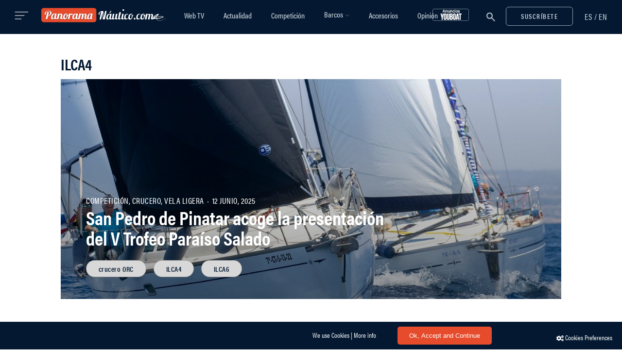

--- FILE ---
content_type: text/html; charset=utf-8
request_url: https://www.google.com/recaptcha/api2/anchor?ar=1&k=6LcLe3kUAAAAABowIwZv_sssZOrqho-SE-TUl3Pz&co=aHR0cHM6Ly93d3cucGFub3JhbWFuYXV0aWNvLmNvbTo0NDM.&hl=en&v=PoyoqOPhxBO7pBk68S4YbpHZ&size=invisible&anchor-ms=20000&execute-ms=30000&cb=4e8xdyudscpg
body_size: 48717
content:
<!DOCTYPE HTML><html dir="ltr" lang="en"><head><meta http-equiv="Content-Type" content="text/html; charset=UTF-8">
<meta http-equiv="X-UA-Compatible" content="IE=edge">
<title>reCAPTCHA</title>
<style type="text/css">
/* cyrillic-ext */
@font-face {
  font-family: 'Roboto';
  font-style: normal;
  font-weight: 400;
  font-stretch: 100%;
  src: url(//fonts.gstatic.com/s/roboto/v48/KFO7CnqEu92Fr1ME7kSn66aGLdTylUAMa3GUBHMdazTgWw.woff2) format('woff2');
  unicode-range: U+0460-052F, U+1C80-1C8A, U+20B4, U+2DE0-2DFF, U+A640-A69F, U+FE2E-FE2F;
}
/* cyrillic */
@font-face {
  font-family: 'Roboto';
  font-style: normal;
  font-weight: 400;
  font-stretch: 100%;
  src: url(//fonts.gstatic.com/s/roboto/v48/KFO7CnqEu92Fr1ME7kSn66aGLdTylUAMa3iUBHMdazTgWw.woff2) format('woff2');
  unicode-range: U+0301, U+0400-045F, U+0490-0491, U+04B0-04B1, U+2116;
}
/* greek-ext */
@font-face {
  font-family: 'Roboto';
  font-style: normal;
  font-weight: 400;
  font-stretch: 100%;
  src: url(//fonts.gstatic.com/s/roboto/v48/KFO7CnqEu92Fr1ME7kSn66aGLdTylUAMa3CUBHMdazTgWw.woff2) format('woff2');
  unicode-range: U+1F00-1FFF;
}
/* greek */
@font-face {
  font-family: 'Roboto';
  font-style: normal;
  font-weight: 400;
  font-stretch: 100%;
  src: url(//fonts.gstatic.com/s/roboto/v48/KFO7CnqEu92Fr1ME7kSn66aGLdTylUAMa3-UBHMdazTgWw.woff2) format('woff2');
  unicode-range: U+0370-0377, U+037A-037F, U+0384-038A, U+038C, U+038E-03A1, U+03A3-03FF;
}
/* math */
@font-face {
  font-family: 'Roboto';
  font-style: normal;
  font-weight: 400;
  font-stretch: 100%;
  src: url(//fonts.gstatic.com/s/roboto/v48/KFO7CnqEu92Fr1ME7kSn66aGLdTylUAMawCUBHMdazTgWw.woff2) format('woff2');
  unicode-range: U+0302-0303, U+0305, U+0307-0308, U+0310, U+0312, U+0315, U+031A, U+0326-0327, U+032C, U+032F-0330, U+0332-0333, U+0338, U+033A, U+0346, U+034D, U+0391-03A1, U+03A3-03A9, U+03B1-03C9, U+03D1, U+03D5-03D6, U+03F0-03F1, U+03F4-03F5, U+2016-2017, U+2034-2038, U+203C, U+2040, U+2043, U+2047, U+2050, U+2057, U+205F, U+2070-2071, U+2074-208E, U+2090-209C, U+20D0-20DC, U+20E1, U+20E5-20EF, U+2100-2112, U+2114-2115, U+2117-2121, U+2123-214F, U+2190, U+2192, U+2194-21AE, U+21B0-21E5, U+21F1-21F2, U+21F4-2211, U+2213-2214, U+2216-22FF, U+2308-230B, U+2310, U+2319, U+231C-2321, U+2336-237A, U+237C, U+2395, U+239B-23B7, U+23D0, U+23DC-23E1, U+2474-2475, U+25AF, U+25B3, U+25B7, U+25BD, U+25C1, U+25CA, U+25CC, U+25FB, U+266D-266F, U+27C0-27FF, U+2900-2AFF, U+2B0E-2B11, U+2B30-2B4C, U+2BFE, U+3030, U+FF5B, U+FF5D, U+1D400-1D7FF, U+1EE00-1EEFF;
}
/* symbols */
@font-face {
  font-family: 'Roboto';
  font-style: normal;
  font-weight: 400;
  font-stretch: 100%;
  src: url(//fonts.gstatic.com/s/roboto/v48/KFO7CnqEu92Fr1ME7kSn66aGLdTylUAMaxKUBHMdazTgWw.woff2) format('woff2');
  unicode-range: U+0001-000C, U+000E-001F, U+007F-009F, U+20DD-20E0, U+20E2-20E4, U+2150-218F, U+2190, U+2192, U+2194-2199, U+21AF, U+21E6-21F0, U+21F3, U+2218-2219, U+2299, U+22C4-22C6, U+2300-243F, U+2440-244A, U+2460-24FF, U+25A0-27BF, U+2800-28FF, U+2921-2922, U+2981, U+29BF, U+29EB, U+2B00-2BFF, U+4DC0-4DFF, U+FFF9-FFFB, U+10140-1018E, U+10190-1019C, U+101A0, U+101D0-101FD, U+102E0-102FB, U+10E60-10E7E, U+1D2C0-1D2D3, U+1D2E0-1D37F, U+1F000-1F0FF, U+1F100-1F1AD, U+1F1E6-1F1FF, U+1F30D-1F30F, U+1F315, U+1F31C, U+1F31E, U+1F320-1F32C, U+1F336, U+1F378, U+1F37D, U+1F382, U+1F393-1F39F, U+1F3A7-1F3A8, U+1F3AC-1F3AF, U+1F3C2, U+1F3C4-1F3C6, U+1F3CA-1F3CE, U+1F3D4-1F3E0, U+1F3ED, U+1F3F1-1F3F3, U+1F3F5-1F3F7, U+1F408, U+1F415, U+1F41F, U+1F426, U+1F43F, U+1F441-1F442, U+1F444, U+1F446-1F449, U+1F44C-1F44E, U+1F453, U+1F46A, U+1F47D, U+1F4A3, U+1F4B0, U+1F4B3, U+1F4B9, U+1F4BB, U+1F4BF, U+1F4C8-1F4CB, U+1F4D6, U+1F4DA, U+1F4DF, U+1F4E3-1F4E6, U+1F4EA-1F4ED, U+1F4F7, U+1F4F9-1F4FB, U+1F4FD-1F4FE, U+1F503, U+1F507-1F50B, U+1F50D, U+1F512-1F513, U+1F53E-1F54A, U+1F54F-1F5FA, U+1F610, U+1F650-1F67F, U+1F687, U+1F68D, U+1F691, U+1F694, U+1F698, U+1F6AD, U+1F6B2, U+1F6B9-1F6BA, U+1F6BC, U+1F6C6-1F6CF, U+1F6D3-1F6D7, U+1F6E0-1F6EA, U+1F6F0-1F6F3, U+1F6F7-1F6FC, U+1F700-1F7FF, U+1F800-1F80B, U+1F810-1F847, U+1F850-1F859, U+1F860-1F887, U+1F890-1F8AD, U+1F8B0-1F8BB, U+1F8C0-1F8C1, U+1F900-1F90B, U+1F93B, U+1F946, U+1F984, U+1F996, U+1F9E9, U+1FA00-1FA6F, U+1FA70-1FA7C, U+1FA80-1FA89, U+1FA8F-1FAC6, U+1FACE-1FADC, U+1FADF-1FAE9, U+1FAF0-1FAF8, U+1FB00-1FBFF;
}
/* vietnamese */
@font-face {
  font-family: 'Roboto';
  font-style: normal;
  font-weight: 400;
  font-stretch: 100%;
  src: url(//fonts.gstatic.com/s/roboto/v48/KFO7CnqEu92Fr1ME7kSn66aGLdTylUAMa3OUBHMdazTgWw.woff2) format('woff2');
  unicode-range: U+0102-0103, U+0110-0111, U+0128-0129, U+0168-0169, U+01A0-01A1, U+01AF-01B0, U+0300-0301, U+0303-0304, U+0308-0309, U+0323, U+0329, U+1EA0-1EF9, U+20AB;
}
/* latin-ext */
@font-face {
  font-family: 'Roboto';
  font-style: normal;
  font-weight: 400;
  font-stretch: 100%;
  src: url(//fonts.gstatic.com/s/roboto/v48/KFO7CnqEu92Fr1ME7kSn66aGLdTylUAMa3KUBHMdazTgWw.woff2) format('woff2');
  unicode-range: U+0100-02BA, U+02BD-02C5, U+02C7-02CC, U+02CE-02D7, U+02DD-02FF, U+0304, U+0308, U+0329, U+1D00-1DBF, U+1E00-1E9F, U+1EF2-1EFF, U+2020, U+20A0-20AB, U+20AD-20C0, U+2113, U+2C60-2C7F, U+A720-A7FF;
}
/* latin */
@font-face {
  font-family: 'Roboto';
  font-style: normal;
  font-weight: 400;
  font-stretch: 100%;
  src: url(//fonts.gstatic.com/s/roboto/v48/KFO7CnqEu92Fr1ME7kSn66aGLdTylUAMa3yUBHMdazQ.woff2) format('woff2');
  unicode-range: U+0000-00FF, U+0131, U+0152-0153, U+02BB-02BC, U+02C6, U+02DA, U+02DC, U+0304, U+0308, U+0329, U+2000-206F, U+20AC, U+2122, U+2191, U+2193, U+2212, U+2215, U+FEFF, U+FFFD;
}
/* cyrillic-ext */
@font-face {
  font-family: 'Roboto';
  font-style: normal;
  font-weight: 500;
  font-stretch: 100%;
  src: url(//fonts.gstatic.com/s/roboto/v48/KFO7CnqEu92Fr1ME7kSn66aGLdTylUAMa3GUBHMdazTgWw.woff2) format('woff2');
  unicode-range: U+0460-052F, U+1C80-1C8A, U+20B4, U+2DE0-2DFF, U+A640-A69F, U+FE2E-FE2F;
}
/* cyrillic */
@font-face {
  font-family: 'Roboto';
  font-style: normal;
  font-weight: 500;
  font-stretch: 100%;
  src: url(//fonts.gstatic.com/s/roboto/v48/KFO7CnqEu92Fr1ME7kSn66aGLdTylUAMa3iUBHMdazTgWw.woff2) format('woff2');
  unicode-range: U+0301, U+0400-045F, U+0490-0491, U+04B0-04B1, U+2116;
}
/* greek-ext */
@font-face {
  font-family: 'Roboto';
  font-style: normal;
  font-weight: 500;
  font-stretch: 100%;
  src: url(//fonts.gstatic.com/s/roboto/v48/KFO7CnqEu92Fr1ME7kSn66aGLdTylUAMa3CUBHMdazTgWw.woff2) format('woff2');
  unicode-range: U+1F00-1FFF;
}
/* greek */
@font-face {
  font-family: 'Roboto';
  font-style: normal;
  font-weight: 500;
  font-stretch: 100%;
  src: url(//fonts.gstatic.com/s/roboto/v48/KFO7CnqEu92Fr1ME7kSn66aGLdTylUAMa3-UBHMdazTgWw.woff2) format('woff2');
  unicode-range: U+0370-0377, U+037A-037F, U+0384-038A, U+038C, U+038E-03A1, U+03A3-03FF;
}
/* math */
@font-face {
  font-family: 'Roboto';
  font-style: normal;
  font-weight: 500;
  font-stretch: 100%;
  src: url(//fonts.gstatic.com/s/roboto/v48/KFO7CnqEu92Fr1ME7kSn66aGLdTylUAMawCUBHMdazTgWw.woff2) format('woff2');
  unicode-range: U+0302-0303, U+0305, U+0307-0308, U+0310, U+0312, U+0315, U+031A, U+0326-0327, U+032C, U+032F-0330, U+0332-0333, U+0338, U+033A, U+0346, U+034D, U+0391-03A1, U+03A3-03A9, U+03B1-03C9, U+03D1, U+03D5-03D6, U+03F0-03F1, U+03F4-03F5, U+2016-2017, U+2034-2038, U+203C, U+2040, U+2043, U+2047, U+2050, U+2057, U+205F, U+2070-2071, U+2074-208E, U+2090-209C, U+20D0-20DC, U+20E1, U+20E5-20EF, U+2100-2112, U+2114-2115, U+2117-2121, U+2123-214F, U+2190, U+2192, U+2194-21AE, U+21B0-21E5, U+21F1-21F2, U+21F4-2211, U+2213-2214, U+2216-22FF, U+2308-230B, U+2310, U+2319, U+231C-2321, U+2336-237A, U+237C, U+2395, U+239B-23B7, U+23D0, U+23DC-23E1, U+2474-2475, U+25AF, U+25B3, U+25B7, U+25BD, U+25C1, U+25CA, U+25CC, U+25FB, U+266D-266F, U+27C0-27FF, U+2900-2AFF, U+2B0E-2B11, U+2B30-2B4C, U+2BFE, U+3030, U+FF5B, U+FF5D, U+1D400-1D7FF, U+1EE00-1EEFF;
}
/* symbols */
@font-face {
  font-family: 'Roboto';
  font-style: normal;
  font-weight: 500;
  font-stretch: 100%;
  src: url(//fonts.gstatic.com/s/roboto/v48/KFO7CnqEu92Fr1ME7kSn66aGLdTylUAMaxKUBHMdazTgWw.woff2) format('woff2');
  unicode-range: U+0001-000C, U+000E-001F, U+007F-009F, U+20DD-20E0, U+20E2-20E4, U+2150-218F, U+2190, U+2192, U+2194-2199, U+21AF, U+21E6-21F0, U+21F3, U+2218-2219, U+2299, U+22C4-22C6, U+2300-243F, U+2440-244A, U+2460-24FF, U+25A0-27BF, U+2800-28FF, U+2921-2922, U+2981, U+29BF, U+29EB, U+2B00-2BFF, U+4DC0-4DFF, U+FFF9-FFFB, U+10140-1018E, U+10190-1019C, U+101A0, U+101D0-101FD, U+102E0-102FB, U+10E60-10E7E, U+1D2C0-1D2D3, U+1D2E0-1D37F, U+1F000-1F0FF, U+1F100-1F1AD, U+1F1E6-1F1FF, U+1F30D-1F30F, U+1F315, U+1F31C, U+1F31E, U+1F320-1F32C, U+1F336, U+1F378, U+1F37D, U+1F382, U+1F393-1F39F, U+1F3A7-1F3A8, U+1F3AC-1F3AF, U+1F3C2, U+1F3C4-1F3C6, U+1F3CA-1F3CE, U+1F3D4-1F3E0, U+1F3ED, U+1F3F1-1F3F3, U+1F3F5-1F3F7, U+1F408, U+1F415, U+1F41F, U+1F426, U+1F43F, U+1F441-1F442, U+1F444, U+1F446-1F449, U+1F44C-1F44E, U+1F453, U+1F46A, U+1F47D, U+1F4A3, U+1F4B0, U+1F4B3, U+1F4B9, U+1F4BB, U+1F4BF, U+1F4C8-1F4CB, U+1F4D6, U+1F4DA, U+1F4DF, U+1F4E3-1F4E6, U+1F4EA-1F4ED, U+1F4F7, U+1F4F9-1F4FB, U+1F4FD-1F4FE, U+1F503, U+1F507-1F50B, U+1F50D, U+1F512-1F513, U+1F53E-1F54A, U+1F54F-1F5FA, U+1F610, U+1F650-1F67F, U+1F687, U+1F68D, U+1F691, U+1F694, U+1F698, U+1F6AD, U+1F6B2, U+1F6B9-1F6BA, U+1F6BC, U+1F6C6-1F6CF, U+1F6D3-1F6D7, U+1F6E0-1F6EA, U+1F6F0-1F6F3, U+1F6F7-1F6FC, U+1F700-1F7FF, U+1F800-1F80B, U+1F810-1F847, U+1F850-1F859, U+1F860-1F887, U+1F890-1F8AD, U+1F8B0-1F8BB, U+1F8C0-1F8C1, U+1F900-1F90B, U+1F93B, U+1F946, U+1F984, U+1F996, U+1F9E9, U+1FA00-1FA6F, U+1FA70-1FA7C, U+1FA80-1FA89, U+1FA8F-1FAC6, U+1FACE-1FADC, U+1FADF-1FAE9, U+1FAF0-1FAF8, U+1FB00-1FBFF;
}
/* vietnamese */
@font-face {
  font-family: 'Roboto';
  font-style: normal;
  font-weight: 500;
  font-stretch: 100%;
  src: url(//fonts.gstatic.com/s/roboto/v48/KFO7CnqEu92Fr1ME7kSn66aGLdTylUAMa3OUBHMdazTgWw.woff2) format('woff2');
  unicode-range: U+0102-0103, U+0110-0111, U+0128-0129, U+0168-0169, U+01A0-01A1, U+01AF-01B0, U+0300-0301, U+0303-0304, U+0308-0309, U+0323, U+0329, U+1EA0-1EF9, U+20AB;
}
/* latin-ext */
@font-face {
  font-family: 'Roboto';
  font-style: normal;
  font-weight: 500;
  font-stretch: 100%;
  src: url(//fonts.gstatic.com/s/roboto/v48/KFO7CnqEu92Fr1ME7kSn66aGLdTylUAMa3KUBHMdazTgWw.woff2) format('woff2');
  unicode-range: U+0100-02BA, U+02BD-02C5, U+02C7-02CC, U+02CE-02D7, U+02DD-02FF, U+0304, U+0308, U+0329, U+1D00-1DBF, U+1E00-1E9F, U+1EF2-1EFF, U+2020, U+20A0-20AB, U+20AD-20C0, U+2113, U+2C60-2C7F, U+A720-A7FF;
}
/* latin */
@font-face {
  font-family: 'Roboto';
  font-style: normal;
  font-weight: 500;
  font-stretch: 100%;
  src: url(//fonts.gstatic.com/s/roboto/v48/KFO7CnqEu92Fr1ME7kSn66aGLdTylUAMa3yUBHMdazQ.woff2) format('woff2');
  unicode-range: U+0000-00FF, U+0131, U+0152-0153, U+02BB-02BC, U+02C6, U+02DA, U+02DC, U+0304, U+0308, U+0329, U+2000-206F, U+20AC, U+2122, U+2191, U+2193, U+2212, U+2215, U+FEFF, U+FFFD;
}
/* cyrillic-ext */
@font-face {
  font-family: 'Roboto';
  font-style: normal;
  font-weight: 900;
  font-stretch: 100%;
  src: url(//fonts.gstatic.com/s/roboto/v48/KFO7CnqEu92Fr1ME7kSn66aGLdTylUAMa3GUBHMdazTgWw.woff2) format('woff2');
  unicode-range: U+0460-052F, U+1C80-1C8A, U+20B4, U+2DE0-2DFF, U+A640-A69F, U+FE2E-FE2F;
}
/* cyrillic */
@font-face {
  font-family: 'Roboto';
  font-style: normal;
  font-weight: 900;
  font-stretch: 100%;
  src: url(//fonts.gstatic.com/s/roboto/v48/KFO7CnqEu92Fr1ME7kSn66aGLdTylUAMa3iUBHMdazTgWw.woff2) format('woff2');
  unicode-range: U+0301, U+0400-045F, U+0490-0491, U+04B0-04B1, U+2116;
}
/* greek-ext */
@font-face {
  font-family: 'Roboto';
  font-style: normal;
  font-weight: 900;
  font-stretch: 100%;
  src: url(//fonts.gstatic.com/s/roboto/v48/KFO7CnqEu92Fr1ME7kSn66aGLdTylUAMa3CUBHMdazTgWw.woff2) format('woff2');
  unicode-range: U+1F00-1FFF;
}
/* greek */
@font-face {
  font-family: 'Roboto';
  font-style: normal;
  font-weight: 900;
  font-stretch: 100%;
  src: url(//fonts.gstatic.com/s/roboto/v48/KFO7CnqEu92Fr1ME7kSn66aGLdTylUAMa3-UBHMdazTgWw.woff2) format('woff2');
  unicode-range: U+0370-0377, U+037A-037F, U+0384-038A, U+038C, U+038E-03A1, U+03A3-03FF;
}
/* math */
@font-face {
  font-family: 'Roboto';
  font-style: normal;
  font-weight: 900;
  font-stretch: 100%;
  src: url(//fonts.gstatic.com/s/roboto/v48/KFO7CnqEu92Fr1ME7kSn66aGLdTylUAMawCUBHMdazTgWw.woff2) format('woff2');
  unicode-range: U+0302-0303, U+0305, U+0307-0308, U+0310, U+0312, U+0315, U+031A, U+0326-0327, U+032C, U+032F-0330, U+0332-0333, U+0338, U+033A, U+0346, U+034D, U+0391-03A1, U+03A3-03A9, U+03B1-03C9, U+03D1, U+03D5-03D6, U+03F0-03F1, U+03F4-03F5, U+2016-2017, U+2034-2038, U+203C, U+2040, U+2043, U+2047, U+2050, U+2057, U+205F, U+2070-2071, U+2074-208E, U+2090-209C, U+20D0-20DC, U+20E1, U+20E5-20EF, U+2100-2112, U+2114-2115, U+2117-2121, U+2123-214F, U+2190, U+2192, U+2194-21AE, U+21B0-21E5, U+21F1-21F2, U+21F4-2211, U+2213-2214, U+2216-22FF, U+2308-230B, U+2310, U+2319, U+231C-2321, U+2336-237A, U+237C, U+2395, U+239B-23B7, U+23D0, U+23DC-23E1, U+2474-2475, U+25AF, U+25B3, U+25B7, U+25BD, U+25C1, U+25CA, U+25CC, U+25FB, U+266D-266F, U+27C0-27FF, U+2900-2AFF, U+2B0E-2B11, U+2B30-2B4C, U+2BFE, U+3030, U+FF5B, U+FF5D, U+1D400-1D7FF, U+1EE00-1EEFF;
}
/* symbols */
@font-face {
  font-family: 'Roboto';
  font-style: normal;
  font-weight: 900;
  font-stretch: 100%;
  src: url(//fonts.gstatic.com/s/roboto/v48/KFO7CnqEu92Fr1ME7kSn66aGLdTylUAMaxKUBHMdazTgWw.woff2) format('woff2');
  unicode-range: U+0001-000C, U+000E-001F, U+007F-009F, U+20DD-20E0, U+20E2-20E4, U+2150-218F, U+2190, U+2192, U+2194-2199, U+21AF, U+21E6-21F0, U+21F3, U+2218-2219, U+2299, U+22C4-22C6, U+2300-243F, U+2440-244A, U+2460-24FF, U+25A0-27BF, U+2800-28FF, U+2921-2922, U+2981, U+29BF, U+29EB, U+2B00-2BFF, U+4DC0-4DFF, U+FFF9-FFFB, U+10140-1018E, U+10190-1019C, U+101A0, U+101D0-101FD, U+102E0-102FB, U+10E60-10E7E, U+1D2C0-1D2D3, U+1D2E0-1D37F, U+1F000-1F0FF, U+1F100-1F1AD, U+1F1E6-1F1FF, U+1F30D-1F30F, U+1F315, U+1F31C, U+1F31E, U+1F320-1F32C, U+1F336, U+1F378, U+1F37D, U+1F382, U+1F393-1F39F, U+1F3A7-1F3A8, U+1F3AC-1F3AF, U+1F3C2, U+1F3C4-1F3C6, U+1F3CA-1F3CE, U+1F3D4-1F3E0, U+1F3ED, U+1F3F1-1F3F3, U+1F3F5-1F3F7, U+1F408, U+1F415, U+1F41F, U+1F426, U+1F43F, U+1F441-1F442, U+1F444, U+1F446-1F449, U+1F44C-1F44E, U+1F453, U+1F46A, U+1F47D, U+1F4A3, U+1F4B0, U+1F4B3, U+1F4B9, U+1F4BB, U+1F4BF, U+1F4C8-1F4CB, U+1F4D6, U+1F4DA, U+1F4DF, U+1F4E3-1F4E6, U+1F4EA-1F4ED, U+1F4F7, U+1F4F9-1F4FB, U+1F4FD-1F4FE, U+1F503, U+1F507-1F50B, U+1F50D, U+1F512-1F513, U+1F53E-1F54A, U+1F54F-1F5FA, U+1F610, U+1F650-1F67F, U+1F687, U+1F68D, U+1F691, U+1F694, U+1F698, U+1F6AD, U+1F6B2, U+1F6B9-1F6BA, U+1F6BC, U+1F6C6-1F6CF, U+1F6D3-1F6D7, U+1F6E0-1F6EA, U+1F6F0-1F6F3, U+1F6F7-1F6FC, U+1F700-1F7FF, U+1F800-1F80B, U+1F810-1F847, U+1F850-1F859, U+1F860-1F887, U+1F890-1F8AD, U+1F8B0-1F8BB, U+1F8C0-1F8C1, U+1F900-1F90B, U+1F93B, U+1F946, U+1F984, U+1F996, U+1F9E9, U+1FA00-1FA6F, U+1FA70-1FA7C, U+1FA80-1FA89, U+1FA8F-1FAC6, U+1FACE-1FADC, U+1FADF-1FAE9, U+1FAF0-1FAF8, U+1FB00-1FBFF;
}
/* vietnamese */
@font-face {
  font-family: 'Roboto';
  font-style: normal;
  font-weight: 900;
  font-stretch: 100%;
  src: url(//fonts.gstatic.com/s/roboto/v48/KFO7CnqEu92Fr1ME7kSn66aGLdTylUAMa3OUBHMdazTgWw.woff2) format('woff2');
  unicode-range: U+0102-0103, U+0110-0111, U+0128-0129, U+0168-0169, U+01A0-01A1, U+01AF-01B0, U+0300-0301, U+0303-0304, U+0308-0309, U+0323, U+0329, U+1EA0-1EF9, U+20AB;
}
/* latin-ext */
@font-face {
  font-family: 'Roboto';
  font-style: normal;
  font-weight: 900;
  font-stretch: 100%;
  src: url(//fonts.gstatic.com/s/roboto/v48/KFO7CnqEu92Fr1ME7kSn66aGLdTylUAMa3KUBHMdazTgWw.woff2) format('woff2');
  unicode-range: U+0100-02BA, U+02BD-02C5, U+02C7-02CC, U+02CE-02D7, U+02DD-02FF, U+0304, U+0308, U+0329, U+1D00-1DBF, U+1E00-1E9F, U+1EF2-1EFF, U+2020, U+20A0-20AB, U+20AD-20C0, U+2113, U+2C60-2C7F, U+A720-A7FF;
}
/* latin */
@font-face {
  font-family: 'Roboto';
  font-style: normal;
  font-weight: 900;
  font-stretch: 100%;
  src: url(//fonts.gstatic.com/s/roboto/v48/KFO7CnqEu92Fr1ME7kSn66aGLdTylUAMa3yUBHMdazQ.woff2) format('woff2');
  unicode-range: U+0000-00FF, U+0131, U+0152-0153, U+02BB-02BC, U+02C6, U+02DA, U+02DC, U+0304, U+0308, U+0329, U+2000-206F, U+20AC, U+2122, U+2191, U+2193, U+2212, U+2215, U+FEFF, U+FFFD;
}

</style>
<link rel="stylesheet" type="text/css" href="https://www.gstatic.com/recaptcha/releases/PoyoqOPhxBO7pBk68S4YbpHZ/styles__ltr.css">
<script nonce="J39HtyBObry8D2lNRWjx0A" type="text/javascript">window['__recaptcha_api'] = 'https://www.google.com/recaptcha/api2/';</script>
<script type="text/javascript" src="https://www.gstatic.com/recaptcha/releases/PoyoqOPhxBO7pBk68S4YbpHZ/recaptcha__en.js" nonce="J39HtyBObry8D2lNRWjx0A">
      
    </script></head>
<body><div id="rc-anchor-alert" class="rc-anchor-alert"></div>
<input type="hidden" id="recaptcha-token" value="[base64]">
<script type="text/javascript" nonce="J39HtyBObry8D2lNRWjx0A">
      recaptcha.anchor.Main.init("[\x22ainput\x22,[\x22bgdata\x22,\x22\x22,\[base64]/[base64]/[base64]/ZyhXLGgpOnEoW04sMjEsbF0sVywwKSxoKSxmYWxzZSxmYWxzZSl9Y2F0Y2goayl7RygzNTgsVyk/[base64]/[base64]/[base64]/[base64]/[base64]/[base64]/[base64]/bmV3IEJbT10oRFswXSk6dz09Mj9uZXcgQltPXShEWzBdLERbMV0pOnc9PTM/bmV3IEJbT10oRFswXSxEWzFdLERbMl0pOnc9PTQ/[base64]/[base64]/[base64]/[base64]/[base64]\\u003d\x22,\[base64]\\u003d\\u003d\x22,\[base64]/wp/CkBTDpD7ChcOoeUNCwp4NwpZjd8KsejrCmMOOw77ClRHCp0pxw5nDjknDhzTCgRV2wqHDr8Oowp0sw6kFXMKiKGrCicKAAMOhwqPDkwkQwqHDisKBAQ42RMOhBGYNQMOjdXXDl8Kxw6HDrGtBHwoOw6HCgMOZw4ROwqPDnlrCoyh/w7zCrzNQwrgyXCUlZX/Ck8K/w6DCr8Kuw7IPNjHCpx9QwolhN8Kxc8K1wqPCqhQFVgDCi27DuE0Jw6k/w4nDqCtAcntRDMKaw4pMw6t4wrIYw7HDvSDCrQTCrMKKwq/Djjg/ZsKjwqvDjxkEfMO7w47DlMKXw6vDokLCu1NUZcOfFcKnGcKxw4fDn8KkHxl4wpnCnMO/[base64]/w61bw77DmsKnw7DCvybCi0RuesOpw780LgDCjMKZMMKaQMOMZSENIVnCtcOmWQ09fMOad8O0w5p+F2zDtnUbGiR8wrZdw7wzZcK5YcOGw43DvD/CiFFdQHrDnAbDvMK2OsKjfxIQw4o5cR/[base64]/Dti9Ow4lzQTrCgSYxwpk8PynDt8KvwqzDjMKywrfDmyttw6nCpcO/GsOtwopCwrs+NMKLw6BHDMKfwqrDn3bCuMK4w7/DhQcfP8KSwppNIDnDusK7NG7Dr8O/On9SXyrDkWPCq25Hw6UVTsKxZ8O3w4/[base64]/DkcKiJifDrMOew61tY8Kzw4TDtMOow7x+CRfCosKYCxIZbAnDkMOnw6PCjsKuahIoesOtIMOOwrsvwpocOlnDisOuwqcuwrbCk2rDqGjCqcKHYcKxehUJDsOGwohkwrLDgxPDsMOrf8O4UhfDgsKAfcK7w5I/VzEFF3loQsKTTn/CssKUNcO0w6LDrMO1FMOYw4tFwovChcKkw7I0w4l0DMO7Ng5Nw65ZRMO2w6ZXw50awpDDgcOTwrXCs1PCv8KyaMOFOm9KKFtRYsORXsOaw5daw5bDl8KJwr3CoMK7w5XCnlZubQggMDdGXy1jw5/Ck8KpNMOHERzCh2fDhsO1wprDkj7DlcKbwqF5KhvDrjJDwqR2GcOSw6QuwqRhHmzDuMO3HcOZwphhWzMnw7DCoMOhCy7Ct8Oew4fDr33DisKYKl05wr1sw4c0UcOmwodzcXLCrzJVw7EsZcO0V2XClQXChg/ClmB8CsKYJsKtWsOPHMO2QMOzw6s9C1t4HzzCjcONSh/DlsKlw7HDpz3CjcOAw6FWeS/Dh0bCgHxcwqI1fMKnY8O6wpN1eXQzdMOMwqdOKsKYZT3DqgPDnDcNIxskbMKSwrdeUsKXwoNlwp5Hw5vDtXZZwo51WDXDssODW8O4OS3DrjxaAGXDlWPCqsOzecOvHQAIVUnDs8ONwp3DjwrCvQAdwo/CkQbCmMK8w4bDu8O8FsO0w7vDhMKPZDcZYcKYw43Dv25Sw7vDjlLDhcKHBmbDrF1LX0kmw6XCnnHCtsKVwrXDuEUgwq4Jw5tTwqkUT23DpSHDusK/w7fDnsKuRsKJYmhKcR7DvMK/JxnDmW0FwqvCrlB8wossN2N2Ag5Rwr3ChMKBIBAGwpDCt3MAw7IpwprCg8KCaHHDocKSwpLDkDLDrSpzw7HCvsKlC8K7wq/Cm8O3w7p8wpwNGcOPPcKRJMO2wovChMKIw6DDh0vDui/DvMOofsKDw77CssKmccOhwqMtHhnCnDPDpkdMwqvCljZ5wrLDhMOtJMOOV8O7NSnDoUHCvMODTcO5wqF/w6jCqcK9w4zDgQQsMsOgJXDCoSnCtXDChEbDpFB3woMsRsK7w5rDvMOvwqITPxTCmwxtaATDtcORIMKvaD0dw5MCe8K5RcOFwp/DjcOSDDzCk8KDwpXDj3I/wr3CisOoKcOqbcOsH2/CqsOSYcO3ahUfw4sPwq7Cs8OVL8OOJMOtwo7CoTnCp2IDw7TDsgXDsy9GwqjCqAIkw6RNQkEdw6MMwrpEKHnDty/CvcKLw6LCsknCjsKEDMK2G0xqT8KuN8KFw6XDsGDCrcKPI8K0OWHDgcKZw5vDhsKPICvCicOMZsKbwptCwojCqsKewqjCrcOtFTLCs1fCj8KYw5Mawp/DrMK0MCgNAXJTw6jCsExBLyHChl5wwpbDrMK+wqkkBcOIw5lTwpVcw4cCSzbCvcKYwr5sbsK2wo4pH8KPwr16wp/CpyJnHsKfwqTCi8KNw7tZwqzDggvDkH1dCzsRZWPDmMKLw48aXG1dw5rDvsKAw6DCgknCm8OgfGEgwofChmE1HMKTwrPDtcOcL8O2HsOjwr/Dt0wBR3fDj0XDvsOpwqPDr3fCucOjCyXCmsKsw7oEfyrCoE/Dp17DsizCpHIsw4XDtXQEYTgee8KNYzIkcyvCu8KnRycoQ8OCGMO4w7gNw6hPdsKzZ3Qywp/CsMKuOR/[base64]/CoMKgDVnDrcKMwqjDrTNYEVDCkcKvwp1GWsKtwqUtwrYHD8OqOTYmL8OCw6hjUnB5w64hbMOtwpslwoxkFsOhQgvDmsOHwr5Cw6/ClMOFVcKrwqZgFMKFb1jCpHjDllzDmF4sw4lYVxFPZS/CnCc4F8OEwp9HwoXCsMOSwqjCgl02LsKRZMK9RWRSO8O3w4wUwr/CsHZ6w6o1wrVpwrPCsT93Czt3A8KNwrHDqRrCisKewrbCoHDCrlvDpl4Yw6HDiTgGwo3CigVaSsO/[base64]/DhsOgw5BCdMK8csKkwqd7F0/Cnk/Cr1QrwrJxXT7Ch8KKw6nDqlQDWzxkwqJVw71+w5xOYD3CokjDpAZvwoNSw5wLw5BUw73DrFPDvMKiwq7DvcKwRRsyw4jCgi/DtcKLwo7DqzjCoG4ufE51w5vDojzDmgJwDMO8bsO/w7IvGcOLw4/DrMOpP8ObDVtwKCAmYcKsVMK/wrxVNXvCs8OUwrl3F39Zw5AcDAXDlTHCikErw6HChcKYVgXDlgUrbMKyDsOBw4LCiRA9w6MUw7DDkgI7BsOYwovDmMONw4vDo8K1wrcmF8KZwr4zw7HDpxt+WW0BJMKjwo7DtsOiwp/[base64]/[base64]/[base64]/Dl2QswrjCg3zClsKUYSEGK8KGSCLCpkTCh2nCt8ODMsKmLB7CqMOpOCfCmMKZecKMd2TDtH3CoCnCswoiQ8OkwrJAwrvDhcKuw7/[base64]/ZMOJwqxfR8OuBD4UGMOLC8OTw6HDgx1pE1omw5zCmsKYY17DscKow4PDnEfCtj7DvFfCrRYrw5/DqMKlw5nDrXUlCncMwoF3ZMKtwpUCwq7CpQnDgBbDqHFGWnvClMOzwpfDucO/XjDChmPCmXzDginCk8KpS8KbC8O1w5dXCMKCw5dTc8K2w7VrasOpw5Vlf3NgX2XCt8O5Lh3CjSHDjGbDgV3Dn0RpdsOQZQsgwpnDp8Kyw5R7wrdUMsONXDbCpDPClcKuw5ViS0TDosOtwrE+T8OAwonDr8KgWMOKwpHCmQ85wozCl359PsO/wpDCmMOWJsKaLMOdw7tedcKcw4dse8OswpjDgDrCmMKLFlnCusKSXcO+NMKEworDvMOLXHzDpcOjwq3CjMOSa8K3wrTDo8OMw44twpM7Ug4aw5hkZVUvRSrDpGPDjsOUA8KecMO6w6QWCMOJOcKWw4gqwo/ClsKew53DqgLDj8OIXsKvRWpyOgTDr8KaQ8O5w43Dk8Kgwq0sw4zDpFQQBE3Chwo4QnwoBFdbw5YfDsKrwrlzUwrClhjCiMOLwrVKw6FnGsKqaFbDhxVxQ8KwI0Zew4vCqsOON8KPV2Rcw5hzDlPClsONfQrDgjRQwpfCg8K8w6w4w7/Ds8KZAsOXUgPDhS/CqcKXw5DCv1lBworDisO/[base64]/DshXDrMKIwrxlB8OBw6HCvsK3LD5Yw6o9Mj8SwotIEMKUwqNIwqpIw68hcsKsd8KMwoRMeAZlMivChCJmA2nDlsKuAcO9HcKWD8K4J3FJw5o3dXjDsX7ChMK+wqjDlMOYw6x5FnnCrcOmOEfCjC1Ga3BuFMK/QsKsRsK5w7jChRjDvsKEw67Dml1HSglXw6jDqMKZKMO1RMKiw5k9wrbChcKgUsKAwpQgwqfDjCgcNGBTw63DsWoHOsObw4QGwrrDrMO/QjNxPcK2HHbCuVTDuMKwOMODfkTCocKVw6/ClQHCtMK/QCEIw419eB/[base64]/[base64]/[base64]/[base64]/CtcK2wrwyDMOhBl7DqsOZwp3CqsOPwr/Dly7DnxrCkMKAw4zDt8OxwohZwoliL8KLwqkUwoxXTsOSwr4PR8K5w4VYNcKzwph4w4BMw7/CjSLDlhbCuFPCm8OKG8K6w6d9wpzDvcKnCcOvIhw0F8KRcUtvf8OOJsKLRMOYb8ObwqXDhUTDtMKow7rCrQLDpitcVyHCqigRw6tIw5Ehw4fCpQPDqFfDnMKGE8OMwohewq7DvMKZw6XDp0JqU8K0GcKPw4/CocObOyQ1PH3Cqy0Fw4jCojpZwqHDvxfCtWlxw7UJJ3rClMO6wrYmw53DhGlrQcKDPsK2Q8KdfVMGNMKnccKZwpZvZFvDliLCjcOYdVF3ZFxQwpBAAsK4w44+wp3CsXIaw6TDsjXDisOqw6fDmQDDqj/[base64]/ZMOyw57Dl8KcwrfCk8KlbsKFwpIFQsOhwrvDj0nDsMOaZTTDtQQXw7giwp/[base64]/DtidnXSh/[base64]/w7nCj8KxDVNCwoHDoE9nw6fDohZXw53CgcKDE1/Dg2nCqcONL11Sw6nCvsO2w6QDwqnChMOzwo51w5zCqMK1F0txNgoJJsKFw7XDunsXw7sJBA7DosOoRMOEE8O6WQhNwobDsTNdwqrClWzDjcK1w6s/YcK8wqQmdMOlZ8KJw4pUw5jDiMKLBzLCjMKwwq7Dj8KDwpjDosKCQwxGw7gqXijDksKMwrfDu8O2w6bCvMKrwo/CmxXCmRpPwrDDqsO8DgNffybDrWNUwrrCucORwqfDjn7DoMKFw450wpPCqsKLw7wUY8OEwq3CuyfCijfDkXhhcRDCiUA8anYlwr92U8OfWzweJAvDksOYwpt9w7hqw6/DowjClmnDr8K3wrHCrMK5wpQJP8OxVsO4IE97C8Kdw6bCthtTM0zCj8KpWVvCocKewq83w4DCoxTCjlXCv1DCkgnCmMOcUcK3DcOBDsOTNcKwEyg0w4IIwoZGRMOofMOLBSERw47CpcKHwrjDtxRxwrsKw4HCp8Orwr8pVMO8w7HCui/CoBjDn8KrwrZyTMKJwr8sw7bDiMOFw4nCpRPCpwU9MMOSwrQqV8KgNcKvUXFCZm5xw6TDqcKqQ28bT8OtwoQHw5Myw6EXPxZlfTNKKcKwd8OvwpbDusKNwrfCn3nDucO/OcKpG8KzPcKGw5TDi8Kww4DCpjzCsQQgHBVECVrCgcKbHMONKMKwfMOhw5c8PD9xaG/Cj1rClAkOworCgW1rV8KMwrvDrMKzwqJ0w71LwrnDtMKywrrCoMKQFMKfwoHCjcKIwo5eNS/Dj8O4wq7DvMOQFDvDv8OZwpfCg8KrAVfCviwMwq4MGcKcwpbCggdFw5Z+BcO+diIiZ3RmwozDp0I2LsO/S8KBAEAlSSBhLsOcw4nDmcKjLMKQYwc2CSTCvH8OXBDDsMK4wpfCth/DrXjDtMOMwrLCjiXDgUHCp8O3G8OwHMKYwpvDrcOOZMKNeMOww6PChQvCqx3CgGEaw6HCv8OMciV1wqzDvh5Qw4caw5ppwrtQJHYtwo81w4YtcQJJUWfDtHXDicOmKjdnwodVQy/Ckk8nRsKHB8OzwrDCiBzCp8K+wo7CgcO/YMOIbybCkgVKw5/Dp2PDksO0w4AnwovDlMKbGj7DswgWwpLDqzxAUQjDtsOswqVfw4XDuDodAMK/[base64]/[base64]/DgGvDonLChcO1bAzCg0bCmMKawozDm1zCiMOrwrJOOEo7wpBbw640wqrCmcK0esK3ccKfC1fClcKgU8OUZ0xWwpbCocKuw7jDu8K/w5vDrcKTw6tSwpHCtcOnWsOVJMOQwoZHw6kVwrE7Ek3DnsOLLcOIw6oLw4VCwqk+JwFZw5diw4crFMOPLkJDwpDDm8Kow7bDs8KZVAXCsC/CrnzDrXvDp8KaIcOoFQzDmcOqNMKAw5dsH33DiAfCukPCmCkcwqzCkhofwqnCssKCwqhKwqxKLlnDncK5wpc4Al4pXcKCw6jDucKuJ8OBHMKcwpIQJsOLwonDkMKTFxZVw7fCqAVjexNiw4/[base64]/Cp8OsY8KKw70lXi5JETt0bsOwPMOqwqcRwpUAwqgUZsOwQHZsESADw5jDsRTDj8OhCgQ7VGNKwofCnEBNSV5OCkzDukrDjAsMdHEgwoPDqXTCpRlvdTsKfBoKJMK1woQLR1DCqcO1wpN0wqUUdMOpP8KBLEZxPsOuwqBmwrNXwoPCkMOfRMKXMyPDmcKqDsK/wozDtjJUw5jDtlfDvTfCpMOew5zDhMOQwqcTw6wyFy06wpVlWBhgw73DlMKNK8KPw6vCksONwpwYGMOrGGlcw4kJD8Khwr8ww6dIWcKAw4hEwoVbwq7CvsK/[base64]/[base64]/Cl8KLwrhkbMOIwrVIEU7DlU88WsKyw7EFwqHCo8O6wr7DhMOeKDPCmMKuwqPCtEjDucKgJcK1w4XCuMKbwrvCiwEef8KcUncww4pCwr56wqIcw6kEw5/ChF8CJcO6wrR8w7R3B1AHwrrDiBTDk8Khwp/CnxjDqcOwwqHDn8O7UDZjCFNGHE4aLMO3wonDgcK/[base64]/YcORVjpxwokHccKvwoTCmQvCoMOINcONXVDCvX9sDMOxwoAcw5vDpsODN3ZkNDxjwpJjwqgOFsK2w6c/wpLDjF13wrrCjE1CwqvCgQF2YsOPw4HCiMKCw4/Duz5TK1bCpcOCVGQTWsOkfjjCjijCpsOIeSfDsBAEelzDpX7DicOowr7DmMKeJk7ClHsnwoLDlg0gwoDChsKTwqI+wqrDkj92YknDjMOWw6QoMsKawrXCnVDDgcOBATTClWY3wqXCicK7wqY8w4kxGcKkJld5a8KKwqYvZMOmScO8w7jCusOow63CoyhIO8K/TsK/WTrCumdPwqQ0woYDRsOHwrzCng/Co2JzeMKqSMKjw74jGW5AWCcwYMKQwqrCphzDucKYwrjCuTcoBy8QRw5dw7AMw5/Ds0p2wo7DhSfCq0vDgsKdBcO8JMOSwqtGRQDDoMKhJXjDo8OCwoHDvC3Dqnk0wrDCoG0qw4DDuDzDusOpw4ICwr7DpcOCw65uw4AIwql/wrMxJcKaJ8OFfmHCocKjFXo0ZMOnw6oow6nCj0/DrwVQw4/Cp8O0wqRBLMK8EVfDmMOfF8OkeQDCpAPDuMK/FQ5SGWnDn8OmGFTClMO7w7nDuS7CvzPDtsKxwo5vJA8EJ8OFUW4Fw586wqYwCMK4w64fTXzDjcKHw6HDpMKcZcKHwpRBQU7DlV/ChsKHYsOZw5TDpsKKwpPCksOhwrPCvkxqw44MZzzCvBhQfFLDmCDClsKIw57DrWErw7J1wpkkwrsVDcKtZ8OQAQ3Do8Kpw4tGKjBASsOgKSANasK8wqZPQ8OeJsOBd8KWeCXDuXl/C8KUwrRcwp/[base64]/DmsK5HMOrcsOiWilJwq9LKcKJHEJDwqg2wpYew6jCvMOrwrgzSC/DisKMw6zDuTBcHX0MaMOaHnjCo8Knwp1/IcKOf1o/LMOXasODwp0fCk0NdsOrGyzDjwrCmcKcw6bClMO9ScOowqANwr3DmMK+HT3Cn8K5csOBcBtTScOTI0PCjhI4w5nDuw7DuVzCr3LDt2XDqBc9w77DqTbDmsKkZzEyOMOLwotvw6cvw6PDkwF/w5tmM8OldTrCqsK2G8OfQn/Chw3DoxcgFjARKMKGK8OIw7Raw4UZP8OEwp3Dl08wO1rDn8KywpdXDMOfH3LDmsOnwoHCmcKuw69cw4lTRndbKl/CnEbCliTDi2vCpsKLbMOhecOkDG/Dp8OlSjrDqkdxdHfDpcKLLcOUwodQbHEFFcOtdcKww7cEWMK8wqLDqkhxQVzClA4IwqM8woDDkE/[base64]/DjMKWFsOSFMKNwpUdTMOAQsKSw54NZT3CoyvDsT5/w61IA1LDrcKfRMKcwpgZf8KaEMKeFF/[base64]/Dr8Osw682w4nDhhPDq8OxfsODJsOYB8KCQ01hw5NMWMOqI3DCi8ObfjnDr1/DhDQoZMOQw7AuwqtTwp0LwolFwpNKw7ZdM04Iw5BIw6Jpb0nDkMKqCcKSJsOZYcOWbMOPXTvDs3Ezwo9GWQ3DgsOQDk1XQsKWRW/CrsOuNMKRw6nDpMKEGxXDpcKRXR7CocKCwrPCmcOSwowkcsKBwqYtYCnCpXfDshjChcKWH8KUEMOWIhBYwqTDjwJzworCs3RTW8Odw7EyBX4HwovDicO4LcKvMVUkb2jDhMKaw71Nw6PDgEbCo1nCkgXDlm5ewoXDqMOTw5UAPcOww4PCjMKaw6scfMK+w4/Ch8KeS8OqS8OHw6VbOB1ewonDp23DuMOPQ8O9w64Dw7VRNMK8XsOHwq0xw6AkURLDnCAtw5DDi1wjw4MqBCbCrcKzw4fClU3CiAU2a8OKf3/[base64]/[base64]/CqsOrw6PCpS5ceHApwoN7EsKBCTrCkhvDhsKYAsK8GMOKwqDDgy/[base64]/bibDqcKuw5hsM8Kowo/CmANCd8Ofw4DDuWbClwMZw5dHwrxIDMKvcW8wwp3DjcOoCmBywrIfw5jDgDRFw4vCkCoBViHDqTMdbcK3w4fChVJmBsOeK0AiMcO4MRkuw7HCjcKmFALDhcOEwpTDkQIKwpLDjMOUw7Ybw57DksOxHsObMg1+w4/[base64]/DliclwrxiwpxmwpRcwr7DvFLDilzChF8Nw4nCosONwr/Dt17DtMO4w7XDrE7CkhjCpiDDjcOBRGnDjR7DuMOIwrPCgcK0HMKAacKEV8O3McOxw6bCh8Ozw4/[base64]/[base64]/CocKkwopyCF4HBsKfQMOVwrkEw48dwrYWccOxwpVKwqQLwrcnwrTCvsO+NcOpAxZCw7/CgcK0NcOQMCjCmcOqw4LDrMKWwqB1B8KFwrDDvSvDusOnworChsO5QMOJwp/[base64]/CgjMhwo0WEMOww785w783GsKWCsODwofDjcOBTsKpwqATw6fDmsKiMjc0P8KxCzfCkcO8w5p+w4FKwo8vwrPDosOxIcKJw5DCoMOrwpUjKUrCl8Kbw4DCgcKCFApgw6vCtsKfNl7CusO+wpnDo8OnwrLCnsO+w5pMw4bCiMKPQsOxYsOfRCjDlkzDlMKUezfDncOiwo/DqsKtN2sAE1QTw7NXwpQTw41vwrJvEQnCqGTDkjHCvEEvScO7ET4zwqMAwrHDtyjCg8OYwq9gTMKXaQDDmwTChMKyRVHCj0PDrB0UYcO/[base64]/DmUp1VX5BIwQ1AcOPw7PCtEIvwqXDsW40wrxIF8KxAsOzw7bCsMOXZFrCvcKDNgFHwo/DksKUbz8Bwpwnc8OLw4nDqMOQwrk0w7Ulw4HCg8KPEcOkOD0lPcOswp0Swq/CtsK+fcOJwqXCqlXDqMKpVcKfT8Kgw6h+w5jDiWp9w6HDk8KIw7XDvULDrMONeMK3DE1uIHc/YwAnw6l+YMKrDsORw4zDosOnw5PDuQvDhMKoEHbChnLCucOewrQ3Dx80w7Nnw5Jsw5XCvMOKwpvDn8OKZcOmLiYSw65Sw6VMwo4UwqzCnMOLXU/Dq8OSOjrChDbDnVnCgsOHwqzDpsOHcMKWT8O+w6dmLMKOD8Kww5QxUFjDt3rDs8OWw7/Do3g2F8KnwpsYYF81fjhrw5fCi0vCgkgyK3zDj37CmMKgw6fDsMOkw7vClURFwoXDol/DjsO6w7jDi2cDw5tpK8Oaw6bCo156wo/[base64]/DucObI8KFwp4Ow4oyw7DDgMOSw58LwqTDr8Kzw7NPw7rCusKTwozCtMOgw65NLQPCicOuX8KmwqLDil42wqTDkQojw6svw70OHMK3w6IEw5FRw43CkyhvwqPCtcO4aFLCvBcKMR0sw5JMM8KFZwtBwpwYw6bDrcOGCMKdWcOmRh/DhcK/UTLCpcKoHXc6EsODw57DujzCk2s7CcOVYlvDi8K7eTomT8OXw5vCo8O5MFZXwrTDsDHDpMK2wpPCp8O7w5QawojCth8kw6hjwrdvw5wOVSjCtMKdwpsbwpdCNEokw7EDFcOpw6PDkC9HHMOGWcKOFcK7w6/DisKpXcKQN8KLw6bDuCHDvnXCqzzCvsKUwoXCrMKdFkrDr1FOUcOFw6/ColJcOil1eHtsQMO/wpZxCwEYDF4/w684w7hQwq53FMOxwr4LNcKVw5I9wrHCmMOZIXcLNQ/Cpzh0w5zCssKIK3sNwrluKcODw5HDv1TDvSQzw6kkOsOCNcKCCi3DpQPDtMOrwoHDisKZIBwhQ3gAw40aw5F/w6XDosKEfmXCicK9w5x7HTx9w49gw4fCqcO/w6VuR8OrwoTDqiXDnjIYC8Orwok+GsKud1bDi8KFwrNQwqDCnsKGSk/Dt8OnwqMpw4gHw4fCmCMKZsKGEDBvcEjCgsK7Gxwuw4LDh8KEJcOrw6DCrDBOWcK3Y8OYw4jCk2oVf1vCinptZsKlH8Kcw4h/Ak/CoMOOFhNvfCBVZyRjNMOGOH/DvR/Dsl8Fw5zDiXpQw75Dwr/CqHTDk21bIWHDhMOSHX/Dl1lbw4HDvR7CgcOdXMKXNAc9w57DglHCsmN1wpXChsKEDsOjBMKQwojDjMOVWn5FKmzCs8OpFRfDl8KdC8KqBcKJdQ/CjXJdwrTDtA/CnGbDvBZYwoXDq8Kcw5TDqHtLZsOyw7cvPjMPwp8Iw5MrGcOxw7IowoNUClpXwqtqY8K1w5nDmsOjw4gtFcOVw6rCksKEwowhNxnCgsKjV8KxWizDpwc9wrLDuRHCsghAwrjCksKCFsKjLw/CocKjwqUyLcO7w6/DpAgOwqccMcOrUcOlwrrDvcOiM8KiwrpdDcKUNsONTmpIw5fCvjvDvCLDmA3CqUXDqRhTdmYqfxYvwoHDocOewqggR8KzYsKXw57DvXbDu8KjwrwxOcKddEg5w606w4AgG8OJPDEUw6suMsKRVMO8dQ/CqDlcTsOocEPCqQkZLMO+Z8K2wqMTTcOGdMOeQsObw58RTglURDzCtg7CrG3CqFtBXUDCo8KOwr3Du8O8GCzDpzbCi8Ovwq/[base64]/csOFwp3DmsKTQMKcUMKIwrnCnxvDrj/[base64]/[base64]/[base64]/ClMKFUh1FwpvCp8Kuw5oAUljDgMKmwo3CvhltwpPDlsOqOgZPfMOrC8Kzw4DDuijCjMO8wpTCrcOROsKsQsKdLMOzw4DCt2fDj0BjwpfCgmpLJTNewpoibTA/[base64]/w4nDlyzDlMOBHBHDlwJ3w4k/GMKkwpjDt8O8J8OzwozCt8K/[base64]/[base64]/LXNHanDDsVgPwo/Di3MiKsOnMMO2w4nDnsOxwqHDkcKywrU1Z8OBwpfCvsK0fsKiw5oYWsKWw4rCicOmf8K7ESPClzDCjMOBw5VdPmEkYMOUw7LCl8Kdwq5xw7VPw6UIwrpkwr06w6p7JMKYNHY/wpvChsOhwqzCgsKIZjkRw5fCmcKVw5lWUQLCosKHwqIycMKlckNwFMKfAgw0w4pxGcKwDGhwUMKfwod0aMKuSTXCnnQGw4VCwprDjcOTw73CrVfCl8K0EMKxwoHClcKfPAXCqMKjwr7CuzDCnFkhw7HDpgEtw5lpJRPCosKCw5/DoFLCjUzCpsKYw55aw6E4wrVHwr8Qw4XDuWg1DcOQd8Ovw7nCniJxw6ciwqIkNMOXwr/CkTbCgMK9McOVRsKmwp/DukbDtllqwqjCuMKMw7ELwqNnwqrCp8OpcF3Dm3UCQm/CihHDnRXCiwwVOBDCjMODMlY8w5fCt2XDosKMJ8OqHzRFfcOvGMKSw7fCuyzCu8KCPcKsw7bCmcOSwo5Nf0PCsMO3w5pSw4bCm8OoEMKae8KLwpDDkcOQwpw8ZsOIQ8KAScOIwoAfw4I4aml5fTnCksK+BW/Dn8Orw7RJw7XDgsOuazrDvnMswqnDtV14KxMxJMK1J8KAaUofwr7DlmcQw6zCrj0FPsOXKVbCksOswpF/wqQPwpYzw53Cm8KGwqDDvHPCn04+w5B3ScO1QmvDosOrLsOiFC3DiQcBw7jCnmHChMOOw6/CrkVYLjjCp8Ouw6ZFcMKTwpF3w5rDuRrDmkk+w4QCw6s6wr3Doishw68ALMKrdgFCCQjDt8OreC3CoMOjwqJDw5Jww6/[base64]/CvEzCj8OZw53DvizChRkiw4xSEnTDlcKDw4jDp8OGdkPDox/[base64]/CjR3ChcKDfsKVRCs9BHx9N8OfwpBgw419f8KWwq7DszEaBiItw4vClBMWeRzCuWodwo/ChwMUIsOlS8K/wrTCmVRhwpRvw5bCkMKCw5/CkzU6w5xMwrBcwrDDgTZkw48zIyg8wqYSMcKUwrvDu39Ow604EMKAwq3ClsOzwqXCg0pEVVATHijCkcKdQmTDrxM5IsOZB8Ojw5ZvwoHDscKqIUFuGsOcX8KWdsOIw7cGw6zDvMKiLcKfF8OSw693Zmtiw7smwplkJgkxFgzCjcKGX17CiMKFwr/CrFLDnsKHwo/CsDEvU0wLwpfDrcO2AGkBw598Mid9JxvDklA5wozCsMOvR2kRfkcTw4vCshbClzTCt8K8w4/Dlgxsw6R2w4AxdsO0w5bDvnJ9wqMOLWJpwoIncsOxIBvCuhwxw7JCw6TCsnA5PEgLw48fN8ORHidaIMKNQ8KONnROw6zDkcKxw5NcPWjCrxPCoU7DoUZADx/CtjPCgMOhG8OOwrBhRTYfw5UXHy3CkgdMfAcsBwV2KyZJwqFNw4Azw6QXB8K8VcK0T0LDrixQNW7Ck8OuwpTDn8O3wpFjesOSM1/CrV/DrU9fwqZGUcO+chV0wrIkwoDDr8OCwrtabGw3w50rY0/[base64]/[base64]/[base64]/DsGMwKAvCjcKJw5RVMMKwTARUw6oPw782woTDlQ4KL8O6w4rDncOswqvDqMK9I8KTNcOJMcOfbsKkEMKqw53CksOMNcKzSVZBw4nCgMKuHsKmZ8O6QT7DsUnCm8OEw4nDh8OhHXFMw4rDo8KCwoUiw4/DmsK8wrDDrMOEEkvDjBbCojbDvwHDsMKKIkbDqlk9QcOywpUfEsO9ZMO2wo08w5PDi13DtC45w7bDnMO3w4UVesKLOTY8CMONB1fCuT/DgMOEYy0aLsK5YWQIw6cUSlfDtWkPGFTCt8OpwrwkVj/CpVjCthfDgSM5w6p2w4LDmsKfw5jCp8Khw6DDtFrCscK9H2zCg8O3BcKfwrI4CcKkaMOtw5cOw4o6azvDthPDhnMAY8KBLiLCgwjDp0hZfkxvwr4ww65lwrUpw5HDmnTDmMK3w6wgfMKtBx/DlDE4w7zDiMKeRTgJZ8ONRMOAeHLDnMKzOhR+w78eMMKsVcKKCwlECcO6wpbDinNzw6gXwqDCqiTCpz/[base64]/MMKbdcK6ekZXw6PCoF7Dn8K+LsOzQsK4ZsOfTsKZdMOLwr1UwrpdDCbDnS0TPk3DpgvDjlIJwqEaUiZLQxM8GTHDqcKrcMOZK8K1w7zDhXzDuCbDjMKZw5vDh3wXw5bCkcO8wpcbOMOQNcOSwp/Clm/CpTTDnBkwSMKTNn3CthheCcKSw4hBw5F6eMOpeyplwonCkhl4PF8zw6LClcKqIT/DlcOhw53DqcKfwpAzB3Bbwr7CmsOkw5EPKcKjw6DDicKqdMO5w7bCvcOlwqXDtnptO8KCwrgCw4hIPsO4wqXClcOVbCfCicORDxPCmMKrXynDnsKgwoPClFrDgkDChsOtwotGw4nCscO0Kl/[base64]/DoAl/LsO6U2FzXcKmw5JXQjpawoTClTLCuDtPw57DnUfDqQ/CmXZaw7AZwoHDpyNzCnnDjE/Dg8Krw71Dw4dvAcKSw7TDnznDncOowodUw4fDtMK4w6XDhXjCrcKJw7MZW8OJXSPCscKWw6p5aD1xw60tdsOcwovCjW3DrcOaw73CkRXCu8O5amvDrm3CmRLCtQhnOcKZf8KRY8KJXMOHw7lqVcK+RE5/wo9jM8Kaw5HCkzwqJExyXUg6w4DDnsKyw6czeMOMLRIRQBNwYMKAfVRAMTRNExJewos2WMOaw4krwqvCn8KNwrlgSydKJsKiw61XwoPCrMOJbcO5XcO7w6/[base64]/CqMK6DyfDl8KSCELDmsKbG1bDnmjDv8OIDBDChAfDs8K2woRxcMO1N1F/[base64]/ChsOlRMKIwqAwScKlc0HDo3bDt8KmwoXCl8KiwpFZIsKxacKEwrfDrcKQw5lnw4TDqjTCq8Kiwq0OXzwJGjIQwpXChcKmdMOkeMO/[base64]/[base64]/CmMOewq1dbMK9NSzDmcKLXsOxcMOQw4zCoidTw5NFwrgLWMKBVA/[base64]/wqPChMOXLFBXw7nCnwsoA8KvwrJUcjvDtjg9w613Y0pGw7LCoXt6wrDCnMOIe8K0w7rCsjHDomQAw7/DgDhqcDZAQkDDij9mNMOSY1nCiMOzwpMSQHRxw7clwqQNFH/Ct8K+SCBKSnQXwovDqsO0GCDDtX/Dnk4yccOlSsKZwog2wqvCusOcw57Cl8OGw40pH8Ksw6tSNMKewrPDt0LCksOYwpjCnGRKw4zCplHCkQzCvcOQWQ3Dr3VKw5XCnCMEw63DhsOxw5bDkj/ChsOGw6lfw4fDg3TCm8OmJj0PwobDlzLDpsO1Y8K3YcK2BArCrgx0WMKFKcOyIDvDocOGw4doWWTDmm51dMOGw4XCmcKCNcO5EcOaH8KIwrrCiWvDtjPDh8KOfcO6woQjwoLCgiNqLhPDpzvClA1zSGg+worDunLDv8OBEQPDg8O4P8K+D8K7QT/DlsKBw6XDt8KANRDCsjPDmj4cw63Co8Ktw6zDh8OiwqojHiTCrcKiw6tREcKUwrzDh0nDuMK7wpLDqUUtQcOewrRgB8KMwpLDrWJZNXnDhWQGwqjDkMKNw5ojYBLCk1Jaw4PCny4PGHDCpWxhYcKxwqw+U8KFSABIwojCssKswqLCnsOEw6nDvS/[base64]/OMOgw6zCqsK1w4UFMMK0w6PCmDXCowfDg0Mfw5pSZxgOw4Nqw6onw7AjCMKWTiTDgcO1HgnDkk/[base64]/YGfCrmsPw7gnw4fDicOABHrCkcOicmjCtMKmwqDCncK9w77CssKLd8OEN1HDoMKTCcKfwrc2XRnDtsOuwpUATsK0woTDq0IJR8K8TMKwwqDDscKjEDjCjcKRHcK5w5/DrQTChzvCr8ORCwY9wqbDssOyQyINwp1dwqwiC8O5wq1SOcKAwpPDtQbCsQAlLMK5w6DCrzlaw6HCoAFTw4xWw7Upw6g7IHnDkATClHXDlcOSQMKpEMKkw7HCnsKswr8WworDocKjD8Ocw4lcw4V8bDRRCB8mw5vCocKbGiHDlcKETMK0K8K/[base64]/[base64]/CsRdcw444wrzDtU/DvyQIEiFbSsO1w4rCh8KgAcOLa8KrU8OYd39tYSk0B8Kzwql7ZwvDqMKlwoPCt3sjw7DCiVlTIcKURjDDj8Kjw4/DuMOpegF5CMKBc37DqiA1w5/Cv8K0KsOSwo3CtQXCuDfDsmrDkAvCvsO8w6TDo8Knw4MtwqjDrEzDicKgMz11w6Euwo/DoMKuwo3Cn8OZwppDwrfDtMK8bXLDoFHCjQklM8ONfcKHOW4lbgPCjgdkw7EvwoLCqngywoshw4x7PBDCtMKBwqPDgsOCb8OdC8KFaH/DvUjCrmzCpsKDBGLCk8KENwAGwpfCk2vClsK3wr/DpCnCqgx7wqx6aMOGNE4Jwoo2OxLCgcKhw7lkw5I1TwLDtFtWw4gkwoDDsmTDv8Kqw5BAKhDDsDvCpsK/PsKkw59sw4E5Y8Oxw53ComzDuUzCtMKKOcOiTnvChR93McOAHCI6wpvDqcOzaELDu8OLwoMdZwLDp8Oqw6fDuMO6w4dKJVjCjA/ClcKoOTd3FMOCBsK9w4rCq8KCOXgjwo8pw5zCnMKJV8KyQcK7woY/UUHDnTkNYcOjw7ZNw7/Dk8OKQsK0wojCtCcFfU/DhMOHw5LDqCbDvcORbcOGNcO7byzDtcOrw4TCjMOMwpTCt8O6C1fDiWxDwpQsN8K0KMOIF1jDnwt7Yzpaw6/Di28zCAV9YcOzGsKowpZkwrkzYMOxDi/DmlTCtsK4TkrCgClmAsKNwq7CrnTDm8KXw6p4BivCiMOiw5nDu1A1w5rDp1DDgcO/w5DCnQ7DoXnChMKvw4B1HMOsHsKow6NhZXXCn1QKR8OzwrZyworDiXzDjX7DoMOWw4PDnkTCtcO4w5nDp8KTfVlAFsKfwrLCncOxVk7Cg3bCn8K5cmXCk8KVScO9wrXDgG7DlcO4w4DCpxYvw74bw5PCtsOKwovCnXVfdh7DhnjDhsO1AcKwJlZbIlBpecKqw40\\u003d\x22],null,[\x22conf\x22,null,\x226LcLe3kUAAAAABowIwZv_sssZOrqho-SE-TUl3Pz\x22,0,null,null,null,0,[21,125,63,73,95,87,41,43,42,83,102,105,109,121],[1017145,246],0,null,null,null,null,0,null,0,null,700,1,null,0,\[base64]/76lBhnEnQkZnOKMAhmv8xEZ\x22,0,0,null,null,1,null,0,1,null,null,null,0],\x22https://www.panoramanautico.com:443\x22,null,[3,1,1],null,null,null,1,3600,[\x22https://www.google.com/intl/en/policies/privacy/\x22,\x22https://www.google.com/intl/en/policies/terms/\x22],\x22PF0eNICYACgA3vhAIVHD04U35Y1miYQeUcnFI0A48qI\\u003d\x22,1,0,null,1,1768967682304,0,0,[125,93,24],null,[185,240,57,144],\x22RC-2ruelFr-uVZpaw\x22,null,null,null,null,null,\x220dAFcWeA5MI8UghYthjlFkNmkQIOoIAXpUgaYHFc7s6IxNyFpiHQRcVk14Rjxhvu2nd76ViD1jroYje0dSTMgUsi0uF0ayNguFWw\x22,1769050482268]");
    </script></body></html>